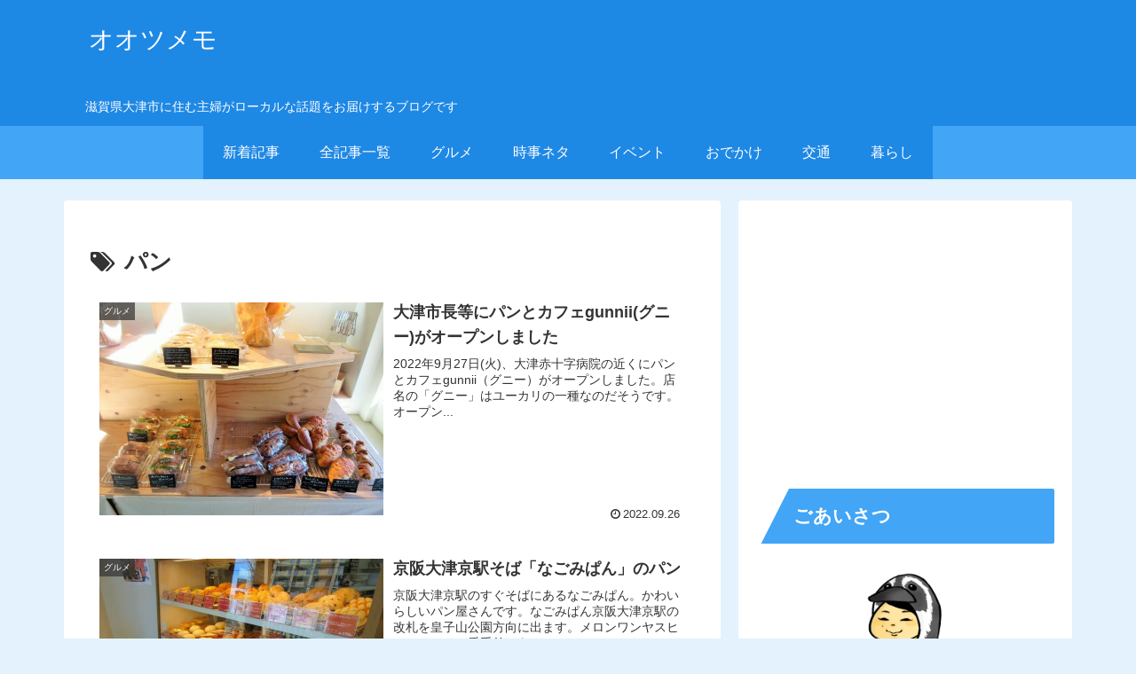

--- FILE ---
content_type: text/html; charset=utf-8
request_url: https://www.google.com/recaptcha/api2/aframe
body_size: 96
content:
<!DOCTYPE HTML><html><head><meta http-equiv="content-type" content="text/html; charset=UTF-8"></head><body><script nonce="1cWZ8LiEc7v2kRrmMnKZxw">/** Anti-fraud and anti-abuse applications only. See google.com/recaptcha */ try{var clients={'sodar':'https://pagead2.googlesyndication.com/pagead/sodar?'};window.addEventListener("message",function(a){try{if(a.source===window.parent){var b=JSON.parse(a.data);var c=clients[b['id']];if(c){var d=document.createElement('img');d.src=c+b['params']+'&rc='+(localStorage.getItem("rc::a")?sessionStorage.getItem("rc::b"):"");window.document.body.appendChild(d);sessionStorage.setItem("rc::e",parseInt(sessionStorage.getItem("rc::e")||0)+1);localStorage.setItem("rc::h",'1769018706916');}}}catch(b){}});window.parent.postMessage("_grecaptcha_ready", "*");}catch(b){}</script></body></html>